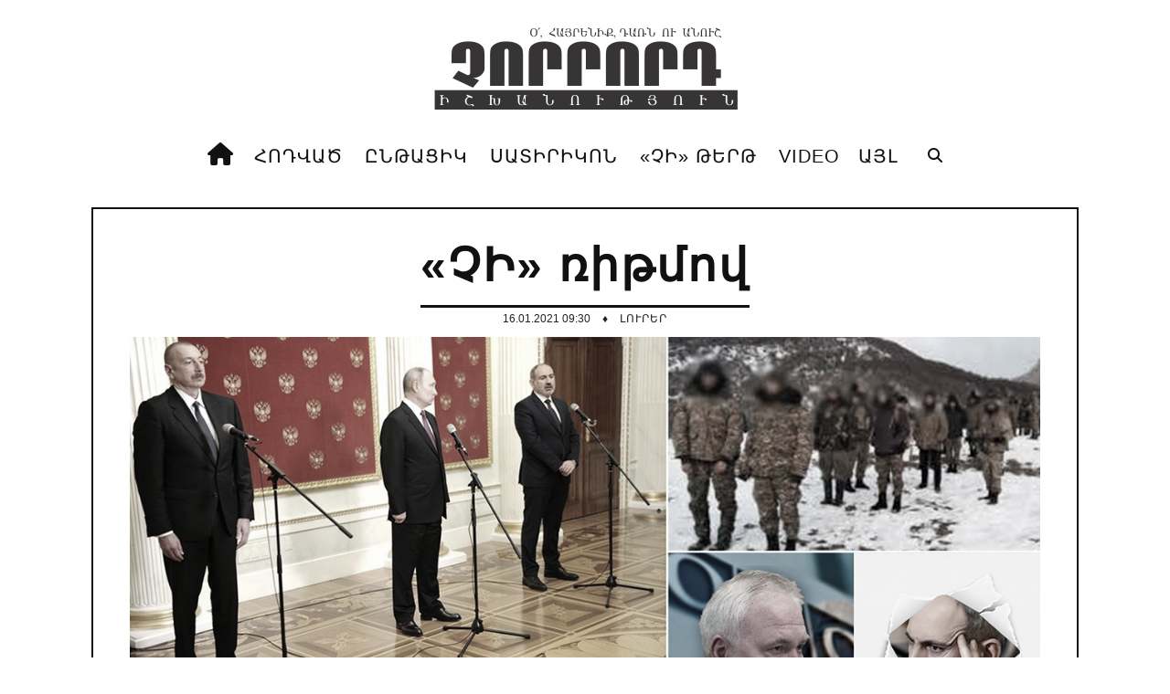

--- FILE ---
content_type: text/html; charset=UTF-8
request_url: https://www.4rd.am/news/chi_ritmov/2021-01-16-4245
body_size: 11816
content:
<!DOCTYPE html>
<!DOCTYPE html>
<html lang="en">
 <head>
 <meta http-equiv="Content-Type" content="text/html; charset=utf-8" />
 <meta http-equiv="X-UA-Compatible" content="IE=edge">
 <meta name="viewport" content="width=device-width, initial-scale=1, initial-scale=1, minimum-scale=1, maximum-scale=1, user-scalable=no">
<title>«ՉԻ» ռիթմով - 16 Հունվարի 2021 - 4rd.am</title>
 <!-- Favicons -->
 <link rel="shortcut icon" href="https://4rd.am/images/favicon.ico">
 <!-- Online Fonts -->
<!--<link rel="stylesheet" href="https://use.fontawesome.com/releases/v5.6.3/css/all.css" integrity="sha384-UHRtZLI+pbxtHCWp1t77Bi1L4ZtiqrqD80Kn4Z8NTSRyMA2Fd33n5dQ8lWUE00s/" crossorigin="anonymous">--> <link href="https://fonts.googleapis.com/css?family=Lora:400,400i,700,700i&amp;subset=cyrillic,cyrillic-ext,latin-ext" rel="stylesheet">
 <link href="https://fonts.googleapis.com/css?family=Oswald:200,300,400,500,600,700" rel="stylesheet" />
 <!-- Vender -->
 <link href="/css/font-awesome.min.css" rel="stylesheet" />
<link rel="stylesheet" href="https://cdnjs.cloudflare.com/ajax/libs/font-awesome/6.2.1/css/all.min.css" integrity="sha512-MV7K8+y+gLIBoVD59lQIYicR65iaqukzvf/nwasF0nqhPay5w/9lJmVM2hMDcnK1OnMGCdVK+iQrJ7lzPJQd1w==" crossorigin="anonymous" referrerpolicy="no-referrer" />
 <link href="https://4rd.am/css/bootstrap.min.css" rel="stylesheet" />
 <link href="https://4rd.am/css/swiper.min.css" rel="stylesheet" />
 <link href="https://4rd.am/css/jquery.fancybox.min.css" rel="stylesheet" />
 <!-- Main CSS (SCSS Compile) -->
 <link href="https://4rd.am/css/main.css" rel="stylesheet" />
 <!-- JavaScripts -->
 <!--<script src="js/modernizr.js"></script>-->
 <!-- HTML5 Shim and Respond.js IE8 support of HTML5 elements and media queries -->
 <!-- WARNING: Respond.js doesn't work if you view the page via file:// -->
 <!--[if lt IE 9]>
 <script src="https://oss.maxcdn.com/libs/html5shiv/3.7.0/html5shiv.js"></script>
 <script src="https://oss.maxcdn.com/libs/respond.js/1.4.2/respond.min.js"></script>
 <![endif]-->
<meta name="robots" content="max-snippet:-1, max-image-preview:large, max-video-preview:-1"/>
<link rel="canonical" href="/news/chi_ritmov/2021-01-16-4245" />
<meta property="fb:app_id" content="788062088308140" />
<meta property="fb:pages" content="1010411198982376" />
<meta property="og:locale" content="ru_RU" />
<meta property="og:url" content="https://www.4rd.am/news/chi_ritmov/2021-01-16-4245" />
<meta property="og:type" content="article" />
<meta property="og:site_name" content="4rd.am" />
<meta property="og:url" content="/news/chi_ritmov/2021-01-16-4245" />
<meta property="og:title" content="«ՉԻ» ռիթմով" />
<meta property="og:description" content="" />
<meta property="og:image:alt" content="" />
<meta property="og:image" content="https://www.4rd.am/_nw/42/22966412.jpg"/>
<meta property="og:image:type" content="image/jpeg" />
<meta property="og:image:width" content="600" />
<meta property="og:image:height" content="315" />
<meta property="og:type:article:author" content="brutyanlusine" />
<meta property="og:type:article:section" content="Լուրեր" />
<meta property="og:type:profile:first_name" content="First Name" />
<meta property="og:type:profile:last_name" content="Last Name" />
<meta property="og:type:profile:username" content="Հյուր" />
<meta name="twitter:card" content="summary_large_image" />
<meta name="twitter:title" content="«ՉԻ» ռիթմով">
<meta name="twitter:description" content="">
<meta name="twitter:url" content="https://www.4rd.am/news/chi_ritmov/2021-01-16-4245" />
<meta name="twitter:image" content="https://www.4rd.am/_nw/42/22966412.jpg" />

<meta name="twitter:card" content="summary_large_image" />
<meta name="twitter:title" content="«ՉԻ» ռիթմով">
<meta name="twitter:description" content="Բանի տեղ դնող չեղավ Այս շաբաթ մի ամբողջ օր բոլորիս ուշադրությունը սևեռվեց Մոսկվայի վրա, որտեղ կայացավ Պուտին-Փաշինյան-Ալիև եռակողմ հանդիպումը: Որևէ սպասելիք այս հանդիպումից չկար. նկատի ունենք ինչ-որ տարածքների վերադարձ, կարգավիճակի ճշգրտում, վերջնակա...">
<meta name="twitter:url" content="https://www.4rd.am/news/chi_ritmov/2021-01-16-4245" />
<meta name="twitter:image" content="https://www.4rd.am/_nw/42/22966412.jpg" />

<!-- Global site tag (gtag.js) - Google Analytics -->
<script async src="https://www.googletagmanager.com/gtag/js?id=UA-154119777-1"></script>
<script>
 window.dataLayer = window.dataLayer || [];
 function gtag(){dataLayer.push(arguments);}
 gtag('js', new Date());

 gtag('config', 'UA-154119777-1');
</script>

 <!-- Yandex.Metrika counter --> <script type="text/javascript"> (function(m,e,t,r,i,k,a){ m[i]=m[i]||function(){(m[i].a=m[i].a||[]).push(arguments)}; m[i].l=1*new Date(); for (var j = 0; j < document.scripts.length; j++) {if (document.scripts[j].src === r) { return; }} k=e.createElement(t),a=e.getElementsByTagName(t)[0],k.async=1,k.src=r,a.parentNode.insertBefore(k,a) })(window, document,'script','https://mc.yandex.ru/metrika/tag.js?id=104739109', 'ym'); ym(104739109, 'init', {ssr:true, clickmap:true, accurateTrackBounce:true, trackLinks:true}); </script> <noscript><div><img src="https://mc.yandex.ru/watch/104739109" style="position:absolute; left:-9999px;" alt="" /></div></noscript> <!-- /Yandex.Metrika counter --> 

<div id="fb-root"></div>
<script async defer crossorigin="anonymous" src="https://connect.facebook.net/hy_AM/sdk.js#xfbml=1&version=v4.0&appId=303781386952164&autoLogAppEvents=1"></script>

 
	<link rel="stylesheet" href="/.s/src/base.min.css" />
	<link rel="stylesheet" href="/.s/src/layer7.min.css" />

	<script src="/.s/src/jquery-1.12.4.min.js"></script>
	
	<script src="/.s/src/uwnd.min.js"></script>
	<link rel="stylesheet" href="/.s/src/ulightbox/ulightbox.min.css" />
	<link rel="stylesheet" href="/.s/src/socCom.min.css" />
	<link rel="stylesheet" href="/.s/src/social.css" />
	<script src="/.s/src/ulightbox/ulightbox.min.js"></script>
	<script src="/.s/src/socCom.min.js"></script>
	<script src="//sys000.ucoz.net/cgi/uutils.fcg?a=soc_comment_get_data&site=8chipaper"></script>
	<script>
/* --- UCOZ-JS-DATA --- */
window.uCoz = {"module":"news","sign":{"210178":"Notes","7253":"Start slideshow","3125":"Փակել","7254":"Change size","7251":"The requested content can't be uploaded<br/>Please try again later.","3238":"Մանրամասներ","5255":"Օգնական","10075":"are required","7252":"Previous","5458":"Առաջ","7287":"Go to the page with the photo"},"site":{"id":"8chipaper","host":"chipaper.do.am","domain":"4rd.am"},"ssid":"624741170526675026244","language":"hy","uLightboxType":1,"layerType":7,"country":"US"};
/* --- UCOZ-JS-CODE --- */

		function eRateEntry(select, id, a = 65, mod = 'news', mark = +select.value, path = '', ajax, soc) {
			if (mod == 'shop') { path = `/${ id }/edit`; ajax = 2; }
			( !!select ? confirm(select.selectedOptions[0].textContent.trim() + '?') : true )
			&& _uPostForm('', { type:'POST', url:'/' + mod + path, data:{ a, id, mark, mod, ajax, ...soc } });
		}

		function updateRateControls(id, newRate) {
			let entryItem = self['entryID' + id] || self['comEnt' + id];
			let rateWrapper = entryItem.querySelector('.u-rate-wrapper');
			if (rateWrapper && newRate) rateWrapper.innerHTML = newRate;
			if (entryItem) entryItem.querySelectorAll('.u-rate-btn').forEach(btn => btn.remove())
		}
 function uSocialLogin(t) {
			var params = {"facebook":{"height":520,"width":950},"google":{"width":700,"height":600}};
			var ref = escape(location.protocol + '//' + ('www.4rd.am' || location.hostname) + location.pathname + ((location.hash ? ( location.search ? location.search + '&' : '?' ) + 'rnd=' + Date.now() + location.hash : ( location.search || '' ))));
			window.open('/'+t+'?ref='+ref,'conwin','width='+params[t].width+',height='+params[t].height+',status=1,resizable=1,left='+parseInt((screen.availWidth/2)-(params[t].width/2))+',top='+parseInt((screen.availHeight/2)-(params[t].height/2)-20)+'screenX='+parseInt((screen.availWidth/2)-(params[t].width/2))+',screenY='+parseInt((screen.availHeight/2)-(params[t].height/2)-20));
			return false;
		}
		function TelegramAuth(user){
			user['a'] = 9; user['m'] = 'telegram';
			_uPostForm('', {type: 'POST', url: '/index/sub', data: user});
		}
$(function() {
		$('#fCode').on('keyup', function(event) {
			try {checkSecure(); } catch(e) {}
		});
	});
	
function loginPopupForm(params = {}) { new _uWnd('LF', ' ', -250, -100, { closeonesc:1, resize:1 }, { url:'/index/40' + (params.urlParams ? '?'+params.urlParams : '') }) }
/* --- UCOZ-JS-END --- */
</script>

	<style>.UhideBlock{display:none; }</style>
	<script type="text/javascript">new Image().src = "//counter.yadro.ru/hit;noads0?r"+escape(document.referrer)+(screen&&";s"+screen.width+"*"+screen.height+"*"+(screen.colorDepth||screen.pixelDepth))+";u"+escape(document.URL)+";"+Date.now();</script>
</head>
 <body>
 <!--preload-->
 <div class="loader" id="page-loader">
 <div class="loading-wrapper">
 <p><span><b>.</b></span><span><b>.</b></span><span><b>.</b></span></p>
 </div>
 </div>
 <!--menu mobile-->
 <!--U1MENUMOBILE1Z--><!--menu mobile-->
 <nav class="menu-res hidden-lg hidden-md ">
 <div class="menu-res-inner">
 <ul>
 <li class="menu-item-has-children">
 <a href="">ՀՈԴՎԱԾ</a>
 <ul class="sub-menu">
 <li>
 <a href="https://4rd.am/news/qaghaqakan/1-0-1">ՔԱՂԱՔԱԿԱՆ</a>
 </li>
 <li>
 <a href="https://4rd.am/news/tntesakan/1-0-2">ՏՆՏԵՍԱԿԱՆ</a>
 </li>
 <li>
 <a href="https://4rd.am/news/retro/1-0-12">ՁԵՌԱԳՐԵՐԸ ՉԵՆ ԱՅՐՎՈՒՄ</a>
 </li>
 <li>
 <a href="https://4rd.am/news/na_russkom/1-0-15">НА РУССКОМ</a>
 </li>
 </ul>
 </li>
 <li class="menu-item-has-children">
 <a href="https://www.4rd.am/news/">ԸՆԹԱՑԻԿ</a>
 <ul class="sub-menu">
 <li> 
 <a href="https://4rd.am/news/lowrer/1-0-13">ԼՈՒՐԵՐ</a>
 </li> 
 <li>
 <a href="https://4rd.am/news/lowr_meknabanowtyown/1-0-9">Լուր-մեկնաբանություն</a>
 </li>
 <li>
 <a href="https://4rd.am/news/chi_ritmov/1-0-27">«ՉԻ» ռիթմով</a>
 </li>
 <li>
 <a href="https://4rd.am/news/harcazrowyc/1-0-11">Հարցազրույց</a>
 </li>
<!--<li>
 <li>
 <a href="category-small.html">Category small </a>
 </li>
 <li>
 <a href="category-grid.html">Category grid </a>
 </li>
 <li>
 <a href="category-masonry.html">Category masonry </a>
 </li>
 </li>-->
 </ul>
 </li>
 <li class="menu-item-has-children">
 <a href="https://www.4rd.am/news/satirikon/1-0-7">ՍԱՏԻՐԻԿՈՆ</a>
 <ul class="sub-menu">
 <li>
 <a href="https://4rd.am/news/erazahan/1-0-3">Թռիչքներ երազում և արթմնի</a>
 </li>
 <li>
 <a href="https://4rd.am/news/ejer_mozambiki_patmowtyownic/1-0-28">Էջեր Մոզամբիկի պատմությունից</a>
 </li>
 <li>
 <a href="https://4rd.am/news/blic_virtowal/1-0-8">Բլից-վիրտուալ</a>
 </li>
 <li>
 <a href="https://4rd.am/news/gaghtnalsowmner/1-0-16">Գաղտնազերծումներ</a>
 </li>
 <li>
 <a href="https://4rd.am/news/astghery_howshowm_en/1-0-29">Աստղերը հուշում են</a>
 </li>
 <li>
 <a href="https://4rd.am/news/tagharan/1-0-18">Տաղարան</a>
 </li>
 <li>
 <a href="https://4rd.am/news/ov_e_owzowm_darnal_milionater/1-0-30">Ով է ուզում դառնալ միլիոնատեր</a>
 </li>
 <li>
 <a href="https://4rd.am/news/qyohna_ktakaran/1-0-6">Քյոհնա կտակարան</a>
 </li>

 </ul>
 </li>
 <li>
 <a href="https://4rd.am/news/chi_tert/1-0-26">«ՉԻ» ԹԵՐԹ</a>

 <!--<ul class="sub-menu">

 <li>
 <a href="404.html">Page 404</a>
 </li>
 <li>
 <a href="gallery.html"> Gallery</a>
 </li>
 </ul>-->
 
 </li>
 <li>
 <a href="https://4rd.am/news/video/1-0-25">VIDEO</a>
</li>
 <li class="menu-item-has-children">
 <a href="#">Այլ<span></span></a>
 <ul class="sub-menu">
 <li>
 <a href="https://4rd.am/news/xohanoc/1-0-14">Խոհանոց</a>
 </li>
 <li>
 <a href="https://4rd.am/news/astghagowshak/1-0-4">Աստղագուշակ</a>
 </li>
<!--<li>
 <a href="https://4rd.am/index/0-2">ՄԵՐ ՄԱՍԻՆ</a>
 </li>-->
 <!--<li>
 <a href="https://4rd.am/index/0-3">ԿԱՊ</a>
 </li>

<li> <a href="javascript:;" rel="nofollow" onclick="loginPopupForm(); return false;">Մուտք</a> <i class="sprt"></i></li>
<li><a href="/register">Գրանցում</a> <i class="sprt"></i></li>
 </ul>
</li>-->


</li>

 </ul>
 </li>
 </ul>
 </div>
 </nav><!--/U1MENUMOBILE1Z-->
 <!--page-->
 <div class="page">
 <!--header-->
 <!--U1AHEADER1Z--><div class="mobile-bar hidden-lg hidden-md">
 <div class="menu-icon-mobile hidden-lg hidden-md">
 <i class="fa fa-navicon"></i>
 <span>ԲԱՑԵԼ</span>
 </div>
 <div class="search-icon-mobile">
 <i class="fa fa-search"></i>
 </div>
 <div class="search-box-mobile">
 <form>
 <input type="search" value="" placeholder="Begin typing..." class="txt-search">
 </form>
 </div>
 </div>
 <div class="logo-show">
 <a href="/" class="logo">
 <img alt="" src="https://4rd.am/images/logo1.png" />
 </a>
 </div>

 <nav class="menu-main menu-show hidden-sm hidden-xs">
 <div class="menu-main-inner">
 <ul class="hidden-sm hidden-xs">
 <li class="menu-item-has-children">
 <a href="/"><i class="fa fa-home"></i></a>
 <li class="menu-item-has-children">
<a href="">ՀՈԴՎԱԾ</a>
<ul class="sub-menu">
 <li>
 <a href="https://4rd.am/news/qaghaqakan/1-0-1">ՔԱՂԱՔԱԿԱՆ</a>
 </li>
 <li>
 <a href="https://4rd.am/news/tntesakan/1-0-2">ՏՆՏԵՍԱԿԱՆ</a>
 </li>
 <li>
 <a href="https://4rd.am/news/retro/1-0-12">ՁԵՌԱԳՐԵՐԸ ՉԵՆ ԱՅՐՎՈՒՄ</a>
 </li>
 <li>
 <a href="https://4rd.am/news/na_russkom/1-0-15">НА РУССКОМ</a>
 </li>
 </ul>
 </li>
 <li class="menu-item-has-children">
 <a href="https://www.4rd.am/news/">ԸՆԹԱՑԻԿ</a>
 <ul class="sub-menu">
 <li> 
 <a href="https://4rd.am/news/lowrer/1-0-13">ԼՈՒՐԵՐ</a>
 </li> 
 <li>
 <a href="https://4rd.am/news/lowr_meknabanowtyown/1-0-9">Լուր-մեկնաբանություն</a>
 </li>
 <li>
 <a href="https://4rd.am/news/chi_ritmov/1-0-27">«ՉԻ» ռիթմով</a>
 </li>
 <li>
 <a href="https://4rd.am/news/harcazrowyc/1-0-11">Հարցազրույց</a>
 </li>
 </ul>
 </li>
 <li class="menu-item-has-children">
 <a href="https://4rd.am/news/satirikon/1-0-7">ՍԱՏԻՐԻԿՈՆ</a>
 <ul class="sub-menu">
 <li>
 <a href="https://4rd.am/news/erazahan/1-0-3">Թռիչքներ երազում և արթմնի</a>
 </li>
 <li>
 <a href="https://4rd.am/news/ejer_mozambiki_patmowtyownic/1-0-28">Էջեր Մոզամբիկի պատմությունից</a>
 </li>
 <li>
 <a href="https://4rd.am/news/blic_virtowal/1-0-8">Բլից-վիրտուալ</a>
 </li>
 <li>
 <a href="https://4rd.am/news/gaghtnalsowmner/1-0-16">Գաղտնազերծումներ</a>
 </li>
 <li>
 <a href="https://4rd.am/news/astghery_howshowm_en/1-0-29">Աստղերը հուշում են</a>
 </li>
 <li>
 <a href="https://4rd.am/news/tagharan/1-0-18">Տաղարան</a>
 </li>
 <li>
 <a href="https://4rd.am/news/ov_e_owzowm_darnal_milionater/1-0-30">Ով է ուզում դառնալ միլիոնատեր</a>
 </li>
 <li>
 <a href="https://4rd.am/news/qyohna_ktakaran/1-0-6">Քյոհնա կտակարան</a>
 </li>

 </ul>
 </li>
 
 <li class="menu-item-has-children">
 <a href="https://4rd.am/news/chi_tert/1-0-26">«ՉԻ» ԹԵՐԹ</a>

 </li>
 
 <li class="menu-item-has-children">
 <a href="https://4rd.am/news/video/1-0-25">VIDEO</a>
 
 <li class="menu-item-has-children">
 <a href="#">Այլ<span></span></a>
 <ul class="sub-menu">
 <li>
 <a href="https://www.4rd.am/news/stop_kadr/1-0-31">Ստոպ-կադր</a>
 </li>
<li>
 <a href="https://4rd.am/news/xohanoc/1-0-14">Խոհանոց</a>
 </li>
 <li>
 <a href="https://4rd.am/news/astghagowshak/1-0-4">Աստղագուշակ</a>
 </li>
<!--<li>
 <a href="https://4rd.am/index/0-2">ՄԵՐ ՄԱՍԻՆ</a>
 </li>-->
 <!--<li>
 <a href="https://4rd.am/index/0-3">ԿԱՊ</a>
 </li>-->
<!--
<li> <a href="javascript:;" rel="nofollow" onclick="loginPopupForm(); return false;">Մուտք</a> <i class="sprt"></i></li>
<li><a href="/register">Գրանցում</a> <i class="sprt"></i></li>
 </ul>
</li>-->


</li>

 </ul>
 </li>
 </ul>
 
 <div class="search-icon">
 <i class="fa fa-search"></i>
 </div>
 <div class="search-box">
<form onsubmit="this.sfSbm.disabled=true" method="get" style="margin:0" action="/search/">
<input type="text" placeholder="Որոնում" name="q" maxlength="50" size="20" class="queryField" />
<!-- <div><input type="submit" class="searchSbmFl" name="sfSbm" value="Որոնում" /></div>-->
</form>
 </div>
 </div>
 </nav><!--/U1AHEADER1Z--> 
 <header class="header">
 <div class="container">
 
 </div>
 </header>
 <!--wrapper-->
 <div class="wrapper">
 <div class="wrap">
 
 <!--<div class="sitemap">
 <div class="sitemap-inner">
 <span> &#9830;</span>
 <a href="/news/lowrer/1-0-13">Խորագրի մյուս նյութերը</a>
 <span> &#9830;</span>
 <a href="/news/">Բոլոր նյութերը</a>
 <span> &#9830;</span>
 
 
 </div>
 <div class="clearfix"></div>
 </div>-->
 <!--hightlight news-->
 <!--cols-->
 <div class="detail-page">
 
 <div class="detail-title">
 <h1>«ՉԻ» ռիթմով</h1>
 </div>
 
 <div class="detail-meta">
 <div class="post-meta">
 <span class="post-date">
 16.01.2021 09:30
 <div class="post-dot">
 <span>♦</span> 
 </div>
 <span class="post-category">
 <a href="/news/lowrer/1-0-13">Լուրեր</a>
 </span>
 </div>
</div>

 <div>
 <div class="post-thumbnail">
 
 </p>
 
 
 <img src="/_nw/42/22966412.jpg" alt="«ՉԻ» ռիթմով">
 
 </div>
 <article class="detail">
 
 <!-- Աջակցություն կայքին /-->
<table border="1" cellpadding="1" cellspacing="1" style="width:100%;">
 <tbody>
 <tr>
 <td style="text-align: center; background-color: rgb(255, 255, 153); border-color: rgb(153, 153, 153); vertical-align: middle;">
 <!-- Աջակցություն կայքին /-->
 <div class="payments">

<a title="Աջակցություն կայքին" href="https://www.4rd.am/index/mer_masin/0-4"><strong> ԿԱՅՔԻՆ ԱՋԱԿՑԵԼՈՒ ՀԱՄԱՐ ՍԵՂՄԵՔ ԱՅՍՏԵՂ</strong></i></a>
 <!-- Աջակցություն կայքին /-->
 </td>
 </tr>
 </tbody>
</table> 
 <br>
 
 
<div id="insertABlock"><p><strong>Բանի տեղ դնող չեղավ</strong></p>

<p>Այս շաբաթ մի ամբողջ օր բոլորիս ուշադրությունը սևեռվեց Մոսկվայի վրա, որտեղ կայացավ <strong>Պուտին-Փաշինյան-Ալիև</strong> եռակողմ հանդիպումը: Որևէ սպասելիք այս հանդիպումից չկար. նկատի ունենք ինչ-որ տարածքների վերադարձ, կարգավիճակի ճշգրտում, վերջնական զինադադար և այլն: Հայաստանն այսօր այն վիճակում չէ, որ նման հարցեր քննարկի: Միակ ակնկալիքը Ադրբեջանում գտնվող գերիների հարցն էր, որն էլ չլուծվեց: Այսինքն, Ալիևը մերժեց նրանց վերադարձնել: Նույնիսկ այստեղ կատարյալ անզորություն էր:&nbsp;</p>

<p><strong>Շարունակում ենք խայտառակ լինել</strong></p>

<p>Մի խոսքով, ով հասնում է, մեզ չռփում է: Բանը հասավ նրան, որ Մոսկվան արդեն պաշտոնապես մեզ խայտառակ արեց: Նոյեմբերի 10-ի համաձայնագրից հետո <strong>Նիկոլ Փաշինյանը</strong> մի քանի հոդված գրեց, որտեղ աղետալի պատերազմի հետևանքների համար պատասխանատվությունը բարդում էր նախկին բոլոր իշխանությունների վրա: Անիմաստ է հիմա այդ մանիպուլյացիաներին, կամ, մեր լեզվով ասած՝ &laquo;կռուտիտներին&raquo; նորից անդրադառնալ: Այդ հոդվածներին<strong> Քոչարյանն</strong> էլ արձագանքեց,<strong> Սերժ Սարգսյանն </strong>էլ, իսկ <strong>Լևոն Տեր-Պետրոսյանն </strong>ընդհանրապես ձեռքը թափ տվեց, ասաց, անիմաստ է, ինչ ուզում է, թող խոսի:</p>

<p>Հիմա Նիկոլ Փաշինյանի այդ բազմաթիվ կեղծ պնդումներից մեկին ստիպված եղավ արձագանքել Ռուսաստանը: Իր վերջին հոդվածում Փաշինյանը գրել էր, թե Լեռնային Ղարաբաղի հակամարտության կարգավորման վերաբերյալ ռուսական առաջարկները չեն շոշափել Լեռնային Ղարաբաղի կարգավիճակը և հանգել են միայն Ադրբեջանին յոթ շրջանների վերադարձի թեմային։</p>

<p>Ռուսաստանի արտգործնախարարությունն արդեն չդիմանալով, իր պաշտոնական կայքում տեղադրել է ԵԱՀԿ Մինսկի խմբի ռուսաստանցի համանախագահ <strong>Իգոր Պոպովի </strong>մեկնաբանությունը:</p>

<p>Պոպովն ասում է, որ ԵԱՀԿ Մինսկի խմբի համանախագահների կողմից փուլային կարգավորման վերջին ծրագիրը կողմերին է փոխանցվել 2019թ. հունիսին:</p>

<p>Այդ ծրագրով&nbsp;նախատեսվում էր առաջին փուլում Ադրբեջանին հինգ շրջանների վերադարձը, իսկ երկրորդում՝ երկուսի վերադարձը, որն անմիջականորեն պետք է կապվեր Լեռնային Ղարաբաղի կարգավիճակի որոշման հետ:</p>

<p><em>&laquo;Ուստի պնդել, որ Ռուսաստանն առաջարկել է վերադարձնել յոթ շրջանները &laquo;հենց այնպես&raquo;, մոռանալ կարգավիճակի մասին և հանգստանալ, չի համապատասխանում իրականությանը&raquo;,- </em>ասել էր Պոպովը:</p>

<p>Չգիտենք, ով ոնց, բայց սա խայտառակություն է: Խայտառակություն է, որ աշխարհի գերտերություններից մեկը օրը ցերեկով քո երկրի ղեկավարին &laquo;ստախոս&raquo; է համարում: Սա դեռ՝ մեղմ ասած: Մարդու սիրտ է ճմլվում, երբ Պոպովը ներկայացնում է, թե ինչ պայմաններով պետք է հարցը լուծվեր: Այն ընդունելու դեպքում ո՛չ Հադրութի շրջանը կկորցնեինք, ո՛չ Շուշին, ո՛չ հազարավոր զոհեր կունենայինք, ո՛չ բանակը կվերանար, ոչ էլ այդքան փախստականներ կունենայինք: Ու բնականաբար, Սյունիք, միջանցք դեպի Նախիջևան, ու նմանատիպ այլ մշուշոտ հեռանկարներ չէինք ստանա:&nbsp;</p>

<p><strong>Իսկ Գագիկ Հարությունյանը 70 տարեկան էր</strong></p>

<p>Ներքաղաքական կյանքում վերջապես հետաքրքիր բաներ տեղի ունեցան: Իհարկե, խոսքը ընդդիմության մասին չէ, որն իշխանության հետ անճարակության մրցավազքում առայժմ պարտվողի դերում է:&nbsp;</p>

<p>Նախ,<strong> Արգիշտի Քյարամյանը</strong> հերթական պաշտոնին նշանակվեց: Չենք նշում, թե ինչ պաշտոնի, որովհետև մինչև այս նյութը հրապարակվի, կարող է ավելի նոր պաշտոն ստանա: Մանրից վերջանում են այն պաշտոնները, որոնք դեռ չի ստանձնել սույն երիտասարդ և առեղծվածային անձնավորությունը:</p>

<p>Մյուս հետաքրքիր պահը<strong> Գագիկ Ջհանգիրյանին </strong>ԲԴԽ անդամ առաջադրելու՝ &laquo;Իմ քայլը&raquo; խմբակցության քայլն էր: Մի քիչ անսպասելի առաջարկ էր, մի քիչ էլ անսպասելի էր, որ պրն Ջհանգիրյանը համաձայնեց, քանի որ, բնականաբար, շանթ ու որոտի տակ պիտի ընկներ: Նախկին իշխանությունների լրատվամիջոցները, նրանց սպասարկող վերլուծաբան-բլոգերներն անմիջապես վրա տվին Գագիկ Ջհանգիրյանին: Վերջինիս առաջադրումը հատկապես ծանր է տանում ԲԴԽ նախագահ <strong>Ռուբեն Վարդազարյանը</strong>:</p>

<p>Վերջինս հայտարարեց, որ Գ. Ջհանգիրյանը չի կարող ԲԴԽ անդամ լինել, քանի որ դատավորի թեկնածուների հավակնորդների ցուցակում ընդգրկվելու համար որակավորման ստուգմանը կարող են մասնակցել 25-60 տարեկան, ընտրական իրավունք ունեցող անձինք, իսկ Գագիկ Ջհանգիրյանը 66 տարեկան է: Այսինքն, տարիքային սահմանափակում կա: 60-ից բարձր մարդիկ չեն կարող ԲԴԽ անդամ դառնալ:&nbsp;</p>

<p>Մենք իրավական այս նրբությունների մեջ չենք ցանկանում խորանալ, ամեն մեկը յուրովի է մեկնաբանում Ջհանգիրյանի առաջադրման իրավական հիմքերը: Սակայն մի բան մեր ուշադրությունից չվրիպեց: Եթե 60-ն անց անձը չի կարող ԲԴԽ անդամ առաջադրվել, այդ դեպքում ինչպե՞ս է<strong> Գագիկ Հարությունյանը</strong> 2018 թվականի փետրվարին խորհրդարանի կողմից ընտրվել ԲԴԽ անդամ, իսկ մի շաբաթ հետո էլ ընտրվել ԲԴԽ նախագահ, եթե այդ ժամանակ 70 տարեկան էր: Որևէ բացատրություն կա՞ սրան: Այն ժամանակ որևէ մեկին Գագիկ Հարությունյանի տարիքը չէր հետաքրքրել: Կցանկանայինք այս հարցի պատասխանը ստանալ:&nbsp;</p>

<p><em>&laquo;Չորրորդ իշխանություն&raquo;, թիվ 2, 2021</em></p></div>
<!--
<div class="ABlockTo2"> 
</div>
 
<div class="ABlockTo3"> 
</div>-->
<!-- Reklama Block--> 
<!--<div class="ABlockTo">

<div style="margin-bottom: 15px;" class="content_adv">

<div id="adv"></div>
<script type="text/javascript" src="//www.4rd.am/rtr/1-2"></script>
 </div> -->
 
 </div> 
<span></span>
<span></span>
 </article>
 <!---->
 <!--GALLERY-->
 

 
 <div class="detail-bottom">
 
 <div class="single-tag single-info">
 <p class="caption"><span>#Tags / Պիտակներ</span> </p>
 <div class="tags">
 <noindex><a href="/search/%D5%8C%D5%B8%D6%82%D5%A2%D5%A5%D5%B6%20%D5%8E%D5%A1%D6%80%D5%A4%D5%A1%D5%A6%D5%A1%D6%80%D5%B5%D5%A1%D5%B6/" rel="nofollow" class="eTag">Ռուբեն Վարդազարյան</a>, <a href="/search/%C2%AB%D5%89%D4%BB%C2%BB%20%D5%8C%D4%BB%D4%B9%D5%84%D5%88%D5%8E/" rel="nofollow" class="eTag">«ՉԻ» ՌԻԹՄՈՎ</a>, <a href="/search/%D5%86%D5%AB%D5%AF%D5%B8%D5%AC%20%D5%93%D5%A1%D5%B7%D5%AB%D5%B6%D5%B5%D5%A1%D5%B6/" rel="nofollow" class="eTag">Նիկոլ Փաշինյան</a>, <a href="/search/%D4%B3%D5%A1%D5%A3%D5%AB%D5%AF%20%D5%80%D5%A1%D6%80%D5%B8%D6%82%D5%A9%D5%B5%D5%B8%D6%82%D5%B6%D5%B5%D5%A1%D5%B6/" rel="nofollow" class="eTag">Գագիկ Հարությունյան</a>, <a href="/search/%D4%B3%D5%A1%D5%A3%D5%AB%D5%AF%20%D5%8B%D5%B0%D5%A1%D5%B6%D5%A3%D5%AB%D6%80%D5%B5%D5%A1%D5%B6/" rel="nofollow" class="eTag">Գագիկ Ջհանգիրյան</a>, <a href="/search/%C2%AB%D5%89%D5%B8%D6%80%D6%80%D5%B8%D6%80%D5%A4%20%D5%AB%D5%B7%D5%AD%D5%A1%D5%B6%D5%B8%D6%82%D5%A9%D5%B5%D5%B8%D6%82%D5%B6%C2%BB/" rel="nofollow" class="eTag">«Չորրորդ իշխանություն»</a>, <a href="/search/%D4%B1%D6%80%D5%A3%D5%AB%D5%B7%D5%BF%D5%AB%20%D5%94%D5%B5%D5%A1%D6%80%D5%A1%D5%B4%D5%B5%D5%A1%D5%B6/" rel="nofollow" class="eTag">Արգիշտի Քյարամյան</a>, <a href="/search/%D4%BB%D5%A3%D5%B8%D6%80%20%D5%8A%D5%B8%D5%BA%D5%B8%D5%BE/" rel="nofollow" class="eTag">Իգոր Պոպով</a></noindex>
 </div>
 </div>
 <div class="row">
 <div class="col-md-6 col-sm-12">
 <div class="single-info">
 <p class="caption"><span>ՎԱՐԿԱՆԻՇ</span> </p>
 <div class="single-rating">
 <div class="rating-item">
 <strong><span class="news-details-reads">&nbsp;&nbsp;<i class="fa fa-eye"></i>&nbsp;1106 </span></strong>
 <span>ԴԻՏՈՒՄ</span>
 </div>
 <div class="rating-item">
 <strong><span class="news-details-reads">
 
 <div class="rating_like" id="rating_like4245">
 <a href="javascript://" id="golike" onclick="$.post('/news/', { 'a': '65', 'o_type': 'vi' , 'id': '4245', 'mark': '5', 'mod': 'news'}, function(data) { if($(data).text().indexOf('արդեն գնահատել եք')>-1) _uWnd.alert('Դուք արդեն արդեն գնահատել եք տվյալ նյութը','Սխալ',{w:230,h:80,t:3000} ); else {_uWnd.alert('Ձեր գնահատումն ընդունվեց','Հաջողություն',{w:230,h:80,t:3000});$('#rating_like4245').text('Like 3');}; } );">
 <div class="rating_like_r"><i class="fa fa-thumbs-o-up" aria-hidden="true"></i>
 +2</div></strong></span>
 <span>ՀԱՎԱՆՈՒՄ</span>
 </a> 
 </div>

  </span></strong>
 
 </div>
 </div>
 </div>
 </div>
 <div class="col-md-6 col-sm-12">
 <div class="single-info">
 
 <p class="caption"><span>Տարածեք</span> </p>
 <div class="single-share">
<span class="share-btn">
 <a class="btn-facebook" data-id="fb"><i class="fab fa-facebook-f"></i></a>
 <a class="btn-twitter" data-id="tw"><i class="fab fa-twitter"></i></a>
 <a class="btn-telegram" data-id="tg"><i class="fab fa-telegram"></i></a>
</span> 

 </div>
 </div>
 </div>
 </div>
 </div>
<div class="related-post">
 <div class="box-detail-caption">
 <p>
 <iframe data-aa="1504482" src="//ad.a-ads.com/1504482?size=468x60" style="width:468px; height:60px; border:0px; padding:0; overflow:hidden; background-color: transparent;" ></iframe>
 </p>
 <span>ՆՄԱՆԱՏԻՊ ՆՅՈՒԹԵՐ</span>
 </div>
 <div class="tags-three">
 <div class="row">
 <i> <ul class="uRelatedEntries"><li class="uRelatedEntry"><a href="/news/argishti_qyaramyani_erazy/2021-01-17-4255">Արգիշտի Քյարամյանի երազը</a></li><li class="uRelatedEntry"><a href="/news/cexic_cex_hayastan/2021-04-17-4968">Ցեխից ցեխ Հայաստան</a></li><li class="uRelatedEntry"><a href="/news/och_te_xentanoc_ayl_mankapartez/2021-04-11-4922">Ոչ թե խենթանոց, այլ մանկապարտեզ</a></li><li class="uRelatedEntry"><a href="/news/nikoli_het_chen_banakcelow/2021-04-03-4866">Նիկոլի հետ չեն բանակցելու</a></li><li class="uRelatedEntry"><a href="/news/nerqyalakan_zargacowmnery_hayastanowm/2021-03-27-4815">Ներքյալական զարգացումները Հայաստանում</a></li><li class="uRelatedEntry"><a href="/news/artahert_taterashrjany_bacvec/2021-03-20-4766">Արտահերթ թատերաշրջանը բացվեց</a></li><li class="uRelatedEntry"><a href="/news/ara_j_depi_tars_kapowt/2021-03-13-4708">Առա´ջ, դեպի թարս կապուտ</a></li><li class="uRelatedEntry"><a href="/news/hayoc_davatwanaherosapatowmy/2021-03-10-4676">Հայոց դավաճանահերոսապատումը</a></li><li class="uRelatedEntry"><a href="/news/patmowm_enq_irakan_patmowtyowny/2021-03-03-4623">Պատմում ենք իրական պատմությունը</a></li><li class="uRelatedEntry"><a href="/news/serjhi_lrowtyowny_oski_er/2021-02-20-4534">Սերժի լռությունը ոսկի էր</a></li></ul></i>
 </div>
 </div>
 </div>
 </div>
 
 </div>
 </div>
 
 <!--bottom-->
 <div class="bottom">
 <!--<div class="bottom-inner">
 <div class="bottom-col">
 <div class="col-caption">
 <span>RECENT POST</span>
 </div>
 <ul class="recent-post">
 <li>
 <p><a href="single-gallery.html"> Maecenas semper ante sed lectus egestas.</a></p>
 </li>
 <li>
 <p><a href="single.html"> Proin eget tortor risus.</a></p>
 </li>
 
 <li>
 <p><a href="single-fullwidth-special.html"> The beautifull girl.</a></p>
 </li>
 
 <li>
 <p><a href="single-fullwidth-three-column.html"> Simply dummy text</a></p>
 </li>
 
 <li>
 <p><a href="single-audio.html"> What The Font</a></p>
 </li>
 </ul>
 </div>
 <div class="bottom-col">
 <div class="col-caption">
 <span>#TAGS / ՊԻՏԱԿՆԵՐ</span>
 </div>
 <div class="list-tags">
 <p class="hidden"></p>
 <a href="#"> special</a>
 <a href="3"> USA</a>
 <a href="#"> spotlight</a>
 <a href="#"> Days news</a>
 <a href="3"> review</a>
 <a href="#"> spotlight</a>
 <a href="#"> max in</a>
 <a href="#"> special</a>
 <a href="3"> cloud </a>
 <a href="#"> spotlight</a>
 <a href="#"> Lorem text</a>
 <a href="3"> review</a>
 <a href="#"> spotlight</a>
 <a href="#"> sky blue</a>
 <a href="3"> review</a>
 <a href="#"> hot news</a>
 <a href="#"> ciz themes</a>
 <a href="3"> review</a>
 <a href="#"> spotlight</a>
 <a href="#"> spotlight</a>
 <a href="#"> Lorem text</a>
 <a href="3"> review</a>
 <a href="#"> spotlight</a>
 <a href="#"> sky blue</a>
 <a href="3"> review</a>
 </div>
 </div>
 <div class="bottom-col">
 <div class="col-caption">
 <span>INSTAGRAM</span>
 </div>
 <ul class="instagram-pics">
 <li>
 <a href="#">
 <img src="images/i1.jpg" alt="" />
 </a>
 </li>
 <li>
 <a href="#">
 <img src="images/i2.jpg" alt="" />
 </a>
 </li>
 <li>
 <a href="#">
 <img src="images/i3.jpg" alt="" />
 </a>
 </li>
 <li>
 <a href="#">
 <img src="images/i4.jpg" alt="" />
 </a>
 </li>
 <li>
 <a href="#">
 <img src="images/i5.jpg" alt="" />
 </a>
 </li>
 <li>
 <a href="#">
 <img src="images/i6.jpg" alt="" />
 </a>
 </li>
 </ul>
 </div>
 <div class="clearfix"></div>
 </div>
 </div>-->
 </div>
 
 <!--footer-->
 <!--U1BFOOTER1Z--><footer class="footer">
 <a href="/" class="logo">
 <img alt="" src="https://4rd.am/images/logo1.png" />
 </a>
 <div class="footer-bar">
 <div class="allright">
 <p> All rights reserved. Designed by <a href="#"> FXThemes</a></p>
 <p>
 <a href="javascript:;" rel="nofollow" onclick="loginPopupForm(); return false;">Մուտք</a> <i class="sprt"></i>&nbsp;/&nbsp;
<a href="/register">Գրանցում</a> <i class="sprt"></i>
</p>
 <p><a href="https://4rd.am/index/informacija_o_sajte/0-4">Մեր մասին </a>/<a href="https://www.4rd.am/index/kayqi_qartezy/0-6"> Կայքի քարտեզը </a> /<a href="https://4rd.am/index/0-3"> Կապ</a></p>
 </div>
 
 <div class="social-footer">
 <a href="https://www.facebook.com/4ishkhanutyun/?ref=pages_you_manage" class="facebook" target="_blank">
 <i class="fab fa-facebook"></i>
 </a>
 <a href="https://twitter.com/home" class="twitter" target="_blank">
 <i class="fab fa-twitter"></i>
 </a>
 <a href="https://www.4rd.am/news/rss" class="rss" target="_blank">
 <i class="fa fa-rss"></i>
 </a>
 <a href="https://www.instagram.com/4rd.am/" class="instagram" target="_blank">
<i class="fab fa-instagram"></i>
 </a>
 <a href="https://www.tiktok.com/@4rd.am?lang=ru-RU&fbclid=IwAR04B1_1vYwRYShWJ-NZA5Y3ROiZx1uhU3Wln9w4T1A8ldmzTqabYCU1_s0" class="youtube" target="_blank">
<i class="fab fa-tiktok"></i>
 </a>
 </div>
 <div>


<p style="font-size: 13px;"><div class="tOnline" id="onl1">Առցանց՝ <b>1</b></div> <div class="gOnline" id="onl2">Հյուրեր՝ <b>1</b></div> <div class="uOnline" id="onl3">Գրանցվածներ՝ <b>0</b></div> </p>
<p style="font-size: 11px;"></p></div>
 </div>

 <div class="clearfix"></div>
 <!-- Yandex.Metrika informer --> <a href="https://metrika.yandex.ru/stat/?id=104739109&amp;from=informer" target="_blank" rel="nofollow">     <img src="https://informer.yandex.ru/informer/104739109/3_0_FFFFFFFF_EFEFEFFF_0_pageviews"          style="width:88px; height:31px; border:0;"          alt="Яндекс.Метрика"          title="Яндекс.Метрика: данные за сегодня (просмотры, визиты и уникальные посетители)"         class="ym-advanced-informer" data-cid="104739109" data-lang="ru"/> </a> <!-- /Yandex.Metrika informer -->  <!-- Yandex.Metrika counter --> <script type="text/javascript">     (function(m,e,t,r,i,k,a){         m[i]=m[i]||function(){(m[i].a=m[i].a||[]).push(arguments)};         m[i].l=1*new Date();         for (var j = 0; j < document.scripts.length; j++) {if (document.scripts[j].src === r) { return; }}         k=e.createElement(t),a=e.getElementsByTagName(t)[0],k.async=1,k.src=r,a.parentNode.insertBefore(k,a)     })(window, document,'script','https://mc.yandex.ru/metrika/tag.js?id=104739109', 'ym');      ym(104739109, 'init', {ssr:true, webvisor:true, clickmap:true, params: {__ym: {isFromApi: 'yesIsFromApi'}}, accurateTrackBounce:true, trackLinks:true}); </script> <noscript><div><img src="https://mc.yandex.ru/watch/104739109" style="position:absolute; left:-9999px;" alt="" /></div></noscript> <!-- /Yandex.Metrika counter -->   
 </div>
 </footer><!--/U1BFOOTER1Z-->
 </div>
 <!--go to top-->
 <span class="totop">
 Դեպի
 <em>ՎԵՐ</em>
 </span>
 <!--scrip file-->
 <!--<script src="https://4rd.am/js/jquery.min.js"></script>-->
 <script src="https://4rd.am/js/bootstrap.min.js"></script>
 <script src="https://4rd.am/js/isotope.pkgd.min.js"></script>
 <script src="https://4rd.am/js/swiper.min.js"></script>
 <script src="https://4rd.am/js/jquery.matchHeight.min.js"></script>
 <script src="https://4rd.am/js/main.js"></script>
 <script src="https://www.4rd.am/js/share-buttons.js"></script>
 </body>
 </html>
<!-- 0.30929 (s722) -->

--- FILE ---
content_type: application/javascript; charset=UTF-8
request_url: https://4rd.am/js/main.js
body_size: 4991
content:

(function ($) {
    $(document).on('ready', function () {
        "use strict";
        /**Preload**/
        $('#page-loader').delay(800).fadeOut(600, function () {
            $('body').fadeIn();
        });
        /**Tooltip**/
        $(function () {
            $('[data-toggle="tooltip"]').tooltip();
        })

        /**Scroll to top**/
        function scrollToTop() {
            $("html, body").animate({ scrollTop: 0 }, 0);
        }
        /**Menu**/
        $('.menu-icon-mobile').on('click', function () {
            $('body').toggleClass("open-menu-mobile");
        });
        $('.menu-icon').on('click', function () {
            $('body').toggleClass("open-menu");
            setTimeout(scrollToTop, 0);
        });
        $('.menu-res li.menu-item-has-children').on('click', function (event) {
            event.stopPropagation();
            var submenu = $(this).find(" > ul");
            if ($(submenu).is(":visible")) {
                $(submenu).slideUp();
                $(this).removeClass("open-submenu-active");
            }
            else {
                $(submenu).slideDown();
                $(this).addClass("open-submenu-active");
            }
        });

        $('.menu-res li.menu-item-has-children > a').on('click', function () {
          //  return false;
        });


        /** Back To Top**/
        var win = $(window);
        var totop = $('.totop');
        win.on('scroll', function () {
            if ($(this).scrollTop() >= 300) {
                $(totop).addClass("show");
            }
            else {
                $(totop).removeClass("show");
            }
        });
        $(totop).on('click', function () {
            $("html, body").animate({ scrollTop: 0 }, 1500);
        });


        /**Search Box**/
        var menu_inner = $('.menu-main-inner');
        $('.search-icon').on('click', function () {
            if ($(menu_inner).hasClass("show-search")) {
                $(menu_inner).removeClass("show-search");
            }
            else {
                $(menu_inner).addClass("show-search");
                setTimeout(function () { $('.txt-search').focus(); }, 300);
            }
        });

        var mobile_bar = $('.mobile-bar');
        $('.search-icon-mobile').on('click', function () {
            if ($(mobile_bar).hasClass("show-search-mobile")) {
                $(mobile_bar).removeClass("show-search-mobile");
            }
            else {
                $(mobile_bar).addClass("show-search-mobile");
                setTimeout(function () { $('.txt-search').focus(); }, 300);
            }
        });

        /**Match height  item**/
        var grids_item = $('.grids-item');
        if ($(grids_item).length) {
            $(grids_item).matchHeight();
        }

        /**review slider**/
        var swiper_review = new Swiper('.swiper-review', {
            slidesPerView: 'auto',
            pagination: '.swiper-pagination',
            paginationClickable: true,
            spaceBetween: 10,
            speed: 500,
            nextButton: '.swiper-next',
            prevButton: '.swiper-prev',
            loop: true
        });

        /**gallery  slider**/
        var swiper = new Swiper('.swiper-gallery', {
            slidesPerView: 'auto',
            loop: true,
            paginationClickable: true,
            spaceBetween: 10,
            speed: 500,
            nextButton: '.swiper-next',
            prevButton: '.swiper-prev',
        });

        /**home  slider**/
        var swiper_home = new Swiper('.swiper-home', {
            slidesPerView: 'auto',
            loop: true,
            paginationClickable: true,
            spaceBetween: 10,
            speed: 500,
            pagination: '.swiper-pagination',
            nextButton: '.swiper-next',
            prevButton: '.swiper-prev',
        });

        /**product  slider**/
        var swiper_product = new Swiper('.swiper-product', {
            slidesPerView: 'auto',
            loop: true,
            paginationClickable: true,
            spaceBetween: 0,
            speed: 500,
            nextButton: '.swiper-next',
            prevButton: '.swiper-prev',
        });

        /**Grid pinterest style**/
        var grid = $('.grid');
        if ($(grid).length) {
            $(grid).isotope({
                itemSelector: '.grid-item',
            });
        }

        /**Gallery fancybox**/
        var fancybox = $('.fancybox');
        if ($(fancybox).length) {
            $(fancybox).fancybox({
                scrolling: true
            });
        }
    });

    /**price range slider**/
    var price_slider = $('#price-slider');
    if ($(price_slider).length) {
        $(price_slider).slider({
            tooltip: 'hide'
        });
        $(price_slider).on("slide", function (slideEvt) {
            $('.budget-min em').html(slideEvt.value[0]);
            $('.budget-max em').html(slideEvt.value[1]);
        });
    }
})(jQuery);
